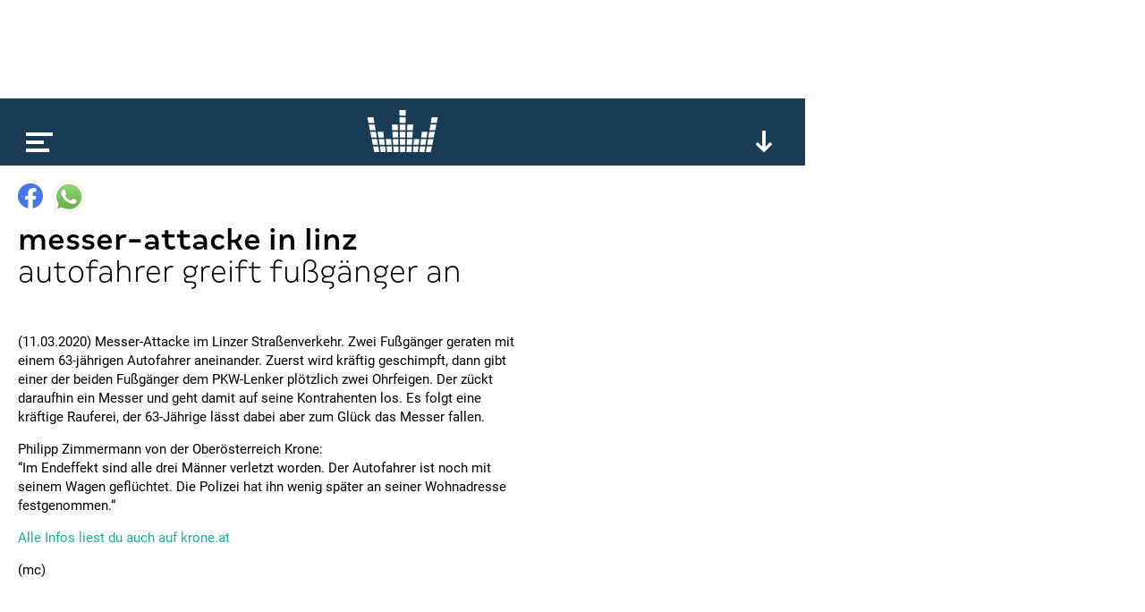

--- FILE ---
content_type: text/html; charset=utf-8
request_url: https://www.google.com/recaptcha/api2/aframe
body_size: 258
content:
<!DOCTYPE HTML><html><head><meta http-equiv="content-type" content="text/html; charset=UTF-8"></head><body><script nonce="P4GvDrX2NnnGiMEGpySDWA">/** Anti-fraud and anti-abuse applications only. See google.com/recaptcha */ try{var clients={'sodar':'https://pagead2.googlesyndication.com/pagead/sodar?'};window.addEventListener("message",function(a){try{if(a.source===window.parent){var b=JSON.parse(a.data);var c=clients[b['id']];if(c){var d=document.createElement('img');d.src=c+b['params']+'&rc='+(localStorage.getItem("rc::a")?sessionStorage.getItem("rc::b"):"");window.document.body.appendChild(d);sessionStorage.setItem("rc::e",parseInt(sessionStorage.getItem("rc::e")||0)+1);localStorage.setItem("rc::h",'1768741033727');}}}catch(b){}});window.parent.postMessage("_grecaptcha_ready", "*");}catch(b){}</script></body></html>